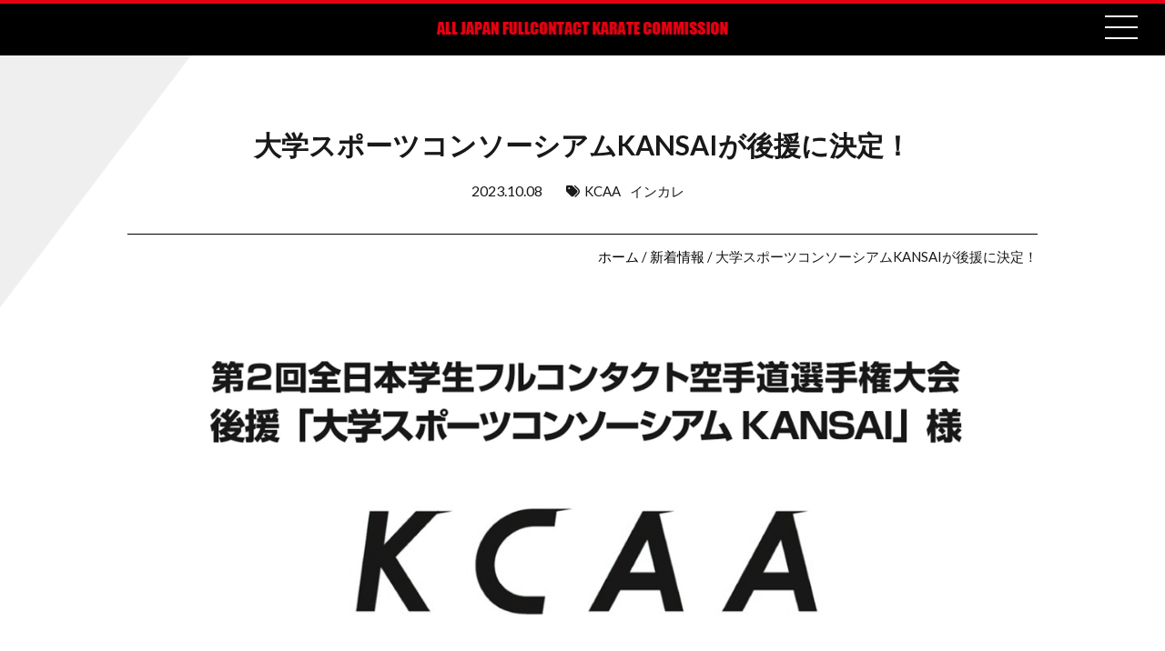

--- FILE ---
content_type: text/html; charset=UTF-8
request_url: https://fullcontactkarate.jp/news/incolle2nd_kcaa_sponsor/
body_size: 5655
content:

<!DOCTYPE html>

<html lang="ja" prefix="og: http://ogp.me/ns#" class="t-html
">

<head prefix="og: http://ogp.me/ns# fb: http://ogp.me/ns/fb# article: http://ogp.me/ns/article#">
<meta charset="UTF-8">
<title>大学スポーツコンソーシアムKANSAIが後援に決定！│JKCフルコンタクト空手</title>
<meta name='robots' content='max-image-preview:large' />
<link rel="alternate" title="oEmbed (JSON)" type="application/json+oembed" href="https://fullcontactkarate.jp/wp-json/oembed/1.0/embed?url=https%3A%2F%2Ffullcontactkarate.jp%2Fnews%2Fincolle2nd_kcaa_sponsor%2F" />
<link rel="alternate" title="oEmbed (XML)" type="text/xml+oembed" href="https://fullcontactkarate.jp/wp-json/oembed/1.0/embed?url=https%3A%2F%2Ffullcontactkarate.jp%2Fnews%2Fincolle2nd_kcaa_sponsor%2F&#038;format=xml" />
<style id='wp-img-auto-sizes-contain-inline-css' type='text/css'>
img:is([sizes=auto i],[sizes^="auto," i]){contain-intrinsic-size:3000px 1500px}
/*# sourceURL=wp-img-auto-sizes-contain-inline-css */
</style>
<link rel='stylesheet' id='dashicons-css' href='https://fullcontactkarate.jp/wp-includes/css/dashicons.min.css?ver=6.9' type='text/css' media='all' />
<link rel='stylesheet' id='thickbox-css' href='https://fullcontactkarate.jp/wp-includes/js/thickbox/thickbox.css?ver=6.9' type='text/css' media='all' />
<link rel='stylesheet' id='wp-block-library-css' href='https://fullcontactkarate.jp/wp-includes/css/dist/block-library/style.min.css?ver=6.9' type='text/css' media='all' />

<style id='classic-theme-styles-inline-css' type='text/css'>
/*! This file is auto-generated */
.wp-block-button__link{color:#fff;background-color:#32373c;border-radius:9999px;box-shadow:none;text-decoration:none;padding:calc(.667em + 2px) calc(1.333em + 2px);font-size:1.125em}.wp-block-file__button{background:#32373c;color:#fff;text-decoration:none}
/*# sourceURL=/wp-includes/css/classic-themes.min.css */
</style>
<script type="text/javascript" src="https://fullcontactkarate.jp/wp-includes/js/jquery/jquery.min.js?ver=3.7.1" id="jquery-core-js"></script>
<script type="text/javascript" src="https://fullcontactkarate.jp/wp-includes/js/jquery/jquery-migrate.min.js?ver=3.4.1" id="jquery-migrate-js"></script>
<link rel="https://api.w.org/" href="https://fullcontactkarate.jp/wp-json/" /><link rel="alternate" title="JSON" type="application/json" href="https://fullcontactkarate.jp/wp-json/wp/v2/news/951" /><link rel="stylesheet" href="https://fullcontactkarate.jp/wp-content/themes/the-thor/css/icon.min.css">
<link rel="stylesheet" href="https://fonts.googleapis.com/css?family=Lato:100,300,400,700,900">
<link rel="stylesheet" href="https://fonts.googleapis.com/css?family=Fjalla+One">
<link rel="stylesheet" href="https://fonts.googleapis.com/css?family=Noto+Sans+JP:100,200,300,400,500,600,700,800,900">
<link rel="stylesheet" href="https://fullcontactkarate.jp/wp-content/themes/the-thor/style.min.css">
<link rel="stylesheet" href="https://fullcontactkarate.jp/wp-content/themes/the-thor-child/style-user.css?1605623940">
<link rel="canonical" href="https://fullcontactkarate.jp/news/incolle2nd_kcaa_sponsor/" />
<script src="https://ajax.googleapis.com/ajax/libs/jquery/1.12.4/jquery.min.js"></script>
<meta http-equiv="X-UA-Compatible" content="IE=edge">
<meta name="viewport" content="width=device-width, initial-scale=1, viewport-fit=cover"/>
<style>
.content .es-LiconBox:before{background-color:#a83f3f;}.content .es-LiconCircle:before{background-color:#a83f3f;}.content .es-BTiconBox:before{background-color:#a83f3f;}.content .es-BTiconCircle:before{background-color:#a83f3f;}.content .es-BiconObi{border-color:#a83f3f;}.content .es-BiconCorner:before{background-color:#a83f3f;}.content .es-BiconCircle:before{background-color:#a83f3f;}.content .es-BmarkHatena::before{background-color:#005293;}.content .es-BmarkExcl::before{background-color:#b60105;}.content .es-BmarkQ::before{background-color:#005293;}.content .es-BmarkQ::after{border-top-color:#005293;}.content .es-BmarkA::before{color:#b60105;}.content .es-BsubTradi::before{color:#ffffff;background-color:#b60105;border-color:#b60105;}.btn__link-primary{color:#ffffff; background-color:#3f3f3f;}.content .btn__link-primary{color:#ffffff; background-color:#3f3f3f;}.searchBtn__contentInner .btn__link-search{color:#ffffff; background-color:#3f3f3f;}.btn__link-secondary{color:#ffffff; background-color:#3f3f3f;}.content .btn__link-secondary{color:#ffffff; background-color:#3f3f3f;}.btn__link-search{color:#ffffff; background-color:#3f3f3f;}.btn__link-normal{color:#3f3f3f;}.content .btn__link-normal{color:#3f3f3f;}.btn__link-normal:hover{background-color:#3f3f3f;}.content .btn__link-normal:hover{background-color:#3f3f3f;}.comments__list .comment-reply-link{color:#3f3f3f;}.comments__list .comment-reply-link:hover{background-color:#3f3f3f;}@media only screen and (min-width: 992px){.subNavi__link-pickup{color:#3f3f3f;}}@media only screen and (min-width: 992px){.subNavi__link-pickup:hover{background-color:#3f3f3f;}}.content h2{color:#191919}.content h3{color:#191919}.content h4{color:#191919}.content h5{color:#191919}.content ul > li::before{color:#a83f3f;}.content ul{color:#191919;}.content ol > li::before{color:#a83f3f; border-color:#a83f3f;}.content ol > li > ol > li::before{background-color:#a83f3f; border-color:#a83f3f;}.content ol > li > ol > li > ol > li::before{color:#a83f3f; border-color:#a83f3f;}.content ol{color:#191919;}.content .balloon .balloon__text{color:#191919; background-color:#f2f2f2;}.content .balloon .balloon__text-left:before{border-left-color:#f2f2f2;}.content .balloon .balloon__text-right:before{border-right-color:#f2f2f2;}.content .balloon-boder .balloon__text{color:#191919; background-color:#ffffff;  border-color:#d8d8d8;}.content .balloon-boder .balloon__text-left:before{border-left-color:#d8d8d8;}.content .balloon-boder .balloon__text-left:after{border-left-color:#ffffff;}.content .balloon-boder .balloon__text-right:before{border-right-color:#d8d8d8;}.content .balloon-boder .balloon__text-right:after{border-right-color:#ffffff;}.content blockquote{color:#191919; background-color:#f2f2f2;}.content blockquote::before{color:#d8d8d8;}.content table{color:#191919; border-top-color:#E5E5E5; border-left-color:#E5E5E5;}.content table th{background:#7f7f7f; color:#ffffff; ;border-right-color:#E5E5E5; border-bottom-color:#E5E5E5;}.content table td{background:#ffffff; ;border-right-color:#E5E5E5; border-bottom-color:#E5E5E5;}.content table tr:nth-child(odd) td{background-color:#f2f2f2;}
</style>
<link rel="icon" href="https://fullcontactkarate.jp/wp-content/uploads/2020/12/cropped-favicon-32x32.png" sizes="32x32" />
<link rel="icon" href="https://fullcontactkarate.jp/wp-content/uploads/2020/12/cropped-favicon-192x192.png" sizes="192x192" />
<link rel="apple-touch-icon" href="https://fullcontactkarate.jp/wp-content/uploads/2020/12/cropped-favicon-180x180.png" />
<meta name="msapplication-TileImage" content="https://fullcontactkarate.jp/wp-content/uploads/2020/12/cropped-favicon-270x270.png" />
<meta property="og:site_name" content="JKCフルコンタクト空手" />
<meta property="og:type" content="article" />
<meta property="og:title" content="大学スポーツコンソーシアムKANSAIが後援に決定！" />
<meta property="og:description" content="JKCもパートナー会員として加盟させていただいている、関西から大学スポーツを盛り上げるために設立された「一般社団法人大学スポーツコンソーシアムKANSAI」が、「第2回全日本学生フルコンタクト空手道選手権大会」の後援に決定しました！ &nb" />
<meta property="og:url" content="https://fullcontactkarate.jp/news/incolle2nd_kcaa_sponsor/" />
<meta property="og:image" content="https://fullcontactkarate.jp/wp-content/uploads/2023/10/incolle2nd_sponsor_kcaa-768x542.jpg" />
<meta name="twitter:card" content="summary" />



<link href="https://use.fontawesome.com/releases/v5.6.1/css/all.css" rel="stylesheet">
<link rel="stylesheet" href="https://fullcontactkarate.jp//wp-content/themes/the-thor-child/css/reset.css">
<link rel="stylesheet" href="https://fullcontactkarate.jp//wp-content/themes/the-thor-child/css/common.css?ver=194127">
<link rel="stylesheet" href="https://fullcontactkarate.jp//wp-content/themes/the-thor-child/css/main.css?ver=194127">
<link rel="stylesheet" href="https://fullcontactkarate.jp//wp-content/themes/the-thor-child/css/ui.css?ver=194127">

<link rel="shortcut icon" href="https://fullcontactkarate.jp//wp-content/themes/the-thor-child/img/favicon.ico" type="image/x-icon">
<link rel="apple-touch-icon" href="https://fullcontactkarate.jp//wp-content/themes/the-thor-child/img/apple-touch-icon.png" sizes="180x180">
<link rel="icon" type="image/png" href="https://fullcontactkarate.jp//wp-content/themes/the-thor-child/img/android-touch-icon.png" sizes="192x192">

  <!-- 個別ページの場合の処理 -->
  <meta name="twitter:card" content="summary_large_image">
  <meta name="twitter:image" content="https://fullcontactkarate.jp/wp-content/uploads/2023/10/incolle2nd_sponsor_kcaa-300x212.jpg">

  <meta property="og:type" content="website"/>
  <meta property="og:title" content="大学スポーツコンソーシアムKANSAIが後援に決定！｜JKCフルコンタクト空手" />
  <meta property="og:url" content="https://fullcontactkarate.jp/news/incolle2nd_kcaa_sponsor/" />
  <meta property="og:image" content="https://fullcontactkarate.jp/wp-content/uploads/2023/10/incolle2nd_sponsor_kcaa-300x212.jpg" />
  <meta property="og:site_name" content="大学スポーツコンソーシアムKANSAIが後援に決定！｜JKCフルコンタクト空手" />
  <meta name="format-detection" content="telephone=no">
    <meta property="og:description" content="JKCもパートナー会員として加盟させていただいている、関西から大学スポーツを盛り上げるために設立された「一般社団法人大学スポーツコンソーシアムKANSAI」が、「第2回全日本学生フルコンタクト空手道選手権大会」の後援に決定しました！

&nbsp;

▶ KCAAオフィシャルサイト

&nbsp;

&nbsp;" />


<link rel="preconnect" href="https://fonts.googleapis.com">
<link rel="preconnect" href="https://fonts.gstatic.com" crossorigin>
<link href="https://fonts.googleapis.com/css2?family=Lato:ital,wght@0,300;0,400;0,700;1,300;1,400;1,700&family=Noto+Sans+JP:wght@400;500;700&display=swap" rel="stylesheet">

<style>
html {
    margin-top: 0 !important;
}
</style>
<script src="https://kit.fontawesome.com/1046ddbd7c.js" crossorigin="anonymous"></script>

<!-- Global site tag (gtag.js) - Google Analytics -->
<script async src="https://www.googletagmanager.com/gtag/js?id=G-WL3FRNSC6Z"></script>
<script>
  window.dataLayer = window.dataLayer || [];
  function gtag(){dataLayer.push(arguments);}
  gtag('js', new Date());

  gtag('config', 'G-WL3FRNSC6Z');
</script>
<script async src="https://pagead2.googlesyndication.com/pagead/js/adsbygoogle.js?client=ca-pub-6424694268930572"
     crossorigin="anonymous"></script>

</head>
<body class=" t-logoSp t-logoPc" id="top">

<header class="">
    <div class="wrapper">
        <div class="cf">
            <a href="https://fullcontactkarate.jp//" class="headerlogo"><img src="https://fullcontactkarate.jp//wp-content/themes/the-thor-child/img/logotype.gif" alt="" class="respd"></a>
            <div class="sp_menu">
                <div id="nav-drawer">
                    <div id="nav-open" class="nav_btn"><span></span></div>
                </div>
            </div>
        </div>
    </div>
</header>
<div class="nav_close_cover nav_btn">
    <div class="nav_close"></div>
</div>
<div id="nav-content">
    <div class="wrapper">
      <div class="cf navcol">
        <ul>
            <li><a href="https://fullcontactkarate.jp//">ホーム</a></li>
            <li><a href="https://fullcontactkarate.jp//news/">新着情報</a></li>
            
        <li><a href="https://fullcontactkarate.jp/playing/">PLAYING</a></li>
        
        <li><a href="https://fullcontactkarate.jp/supporting/">SUPPORTING</a></li>
        
        <li><a href="https://fullcontactkarate.jp/watching/">WATCHING</a></li>
                </ul>
        <ul>
            <li><a href="https://fullcontactkarate.jp/about/">JKCとは</a></li>
            <li><a href="https://fullcontactkarate.jp/organization/">組織概要</a></li>
            <li><a href="https://fullcontactkarate.jp/gakuren/" class="sub">学連役員一覧</a></li>
            <li><a href="https://fullcontactkarate.jp/register/">個人会員登録</a></li>
            <li><a href="https://fullcontactkarate.jp/partnershop/" class="sub">会員特典一覧</a></li>
            <li><a href="https://fullcontactkarate.jp/ec/">防具販売</a></li>
            <li><a href="https://fullcontactkarate.jp/contact/">お問い合わせ</a></li>
          </ul>
        </div>
    </div>
</div>


<div class="content topsec34gb1" id="single">
    <div class="topsec34gb2">
        <div class="wrapper">
            <h1 class="heading heading-primary">
                大学スポーツコンソーシアムKANSAIが後援に決定！<br>
                    <div class="date">2023.10.08</div>
                    <div class="category">
                        <i class="fas fa-tags"></i><a href="https://fullcontactkarate.jp/news_tag/kcaa/">KCAA</a><a href="https://fullcontactkarate.jp/news_tag/%e3%82%a4%e3%83%b3%e3%82%ab%e3%83%ac/">インカレ</a>                    </div>
                <div class="clear"></div>
            </h1>
            <div class="pan"><a href="/">ホーム</a> / <a href="/news/">新着情報</a> / 大学スポーツコンソーシアムKANSAIが後援に決定！</div>

            <section class="section1">
                <div class="thumbnail">
                    <img src="https://fullcontactkarate.jp/wp-content/uploads/2023/10/incolle2nd_sponsor_kcaa.jpg" class="respd">
                </div>
                <div class="text"><p>JKCもパートナー会員として加盟させていただいている、関西から大学スポーツを盛り上げるために設立された「一般社団法人大学スポーツコンソーシアムKANSAI」が、「第2回全日本学生フルコンタクト空手道選手権大会」の後援に決定しました！</p>
<p>&nbsp;</p>
<p>▶ <a href="https://www.kcaa-jp.org/">KCAAオフィシャルサイト</a></p>
<p>&nbsp;</p>
<p>&nbsp;</p>
</div>
            </section>
            <div class="backbtnarea">
                <a href="/">BACK</a>
            </div>
        </div>
    </div>
</div>

  <!-- schema -->
  <script type="application/ld+json">
    {
    "@context": "http://schema.org",
    "@type": "Article ",
    "mainEntityOfPage":{
      "@type": "WebPage",
      "@id": "https://fullcontactkarate.jp/news/incolle2nd_kcaa_sponsor/"
    },
    "headline": "大学スポーツコンソーシアムKANSAIが後援に決定！",
    "description": "JKCもパートナー会員として加盟させていただいている、関西から大学スポーツを盛り上げるために設立された「一般社団法人大学スポーツコンソーシアムKANSAI」が、「第2回全日本学生フルコンタクト空手道選手権大会」の後援に決定しました！ &nbsp; ▶ KCAAオフィシャルサイト &nbsp; &nbsp;",
    "image": {
      "@type": "ImageObject",
      "url": "https://fullcontactkarate.jp/wp-content/uploads/2023/10/incolle2nd_sponsor_kcaa-768x542.jpg",
      "width": "768px",
      "height": "542px"
          },
    "datePublished": "2023-10-08T10:08:00+0900",
    "dateModified": "2023-10-08T10:08:00+0900",
    "author": {
      "@type": "Person",
      "name": "wpmaster"
    },
    "publisher": {
      "@type": "Organization",
      "name": "JKCフルコンタクト空手",
      "logo": {
        "@type": "ImageObject",
        "url": "https://fullcontactkarate.jp/wp-content/themes/the-thor/img/amp_default_logo.png",
        "height": "600px",
        "width": "60px"
              }
    }
  }
  </script>
  <!-- /schema -->




<div class="adarea">
  <script async src="https://pagead2.googlesyndication.com/pagead/js/adsbygoogle.js?client=ca-pub-6424694268930572"
     crossorigin="anonymous"></script>
<!-- fullcontactkarate.jp フッター -->
<ins class="adsbygoogle"
     style="display:block"
     data-ad-client="ca-pub-6424694268930572"
     data-ad-slot="3376484796"
     data-ad-format="auto"
     data-full-width-responsive="true"></ins>
<script>
     (adsbygoogle = window.adsbygoogle || []).push({});
</script>
</div>

<footer>
    <div class="to_top">
        <a href="#top"></a>
    </div>
    <div class="footer_links">
        <a href="/privacy/">プライバシーポリシー</a>
    </div>
    <div class="copywrite">&copy; fullcontactkarate.jp</div>
</footer>


<script src="https://fullcontactkarate.jp//wp-content/themes/the-thor-child/js/jquery.matchHeight.js"></script>
<script src="https://fullcontactkarate.jp//wp-content/themes/the-thor-child/js/imgLiquid-min.js"></script>
<script src="https://fullcontactkarate.jp//wp-content/themes/the-thor-child/js/jquery.bgswitcher.js"></script>
<script>
$(function(){

    $('a[href^="#"]').click(function(){
        var speed = 500;
        var href= $(this).attr("href");
        var target = $(href == "#" || href == "" ? 'html' : href);
        var position = target.offset().top;
        var position = position;
        $('#nav-input').prop('checked', false); //アイテムを全部checkedはずす
        $("html, body").animate({scrollTop:position}, speed, "swing");
        return false;
    });

    $('.nav_btn').click(function(){
        if ($('#nav-content').css('display') == 'block') {
            $('#nav-content').fadeOut();
            $('.nav_close_cover').fadeOut();
            $('body').css('overflow','auto');
        }else{
            $('#nav-content').fadeIn();
            $('.nav_close_cover').fadeIn();
            $('body').css('overflow','hidden');
        }
    });
});
function header_h() {
    var header_h = $('header').innerHeight();
    var footer_h = $('footer').innerHeight();
    var windowheight = $(window).height();
    $('.content').css('padding-top',header_h);
    $('#page .topsec34gb2').css('min-height', windowheight - footer_h - header_h );
}
$(function() {

    $('.fs').matchHeight();
    $('#organization .section2 .box').matchHeight();
    $('#organization .section3 .box').matchHeight();

    $(".imgLiquidFill").imgLiquid();
    var newsareabox_width = $('#newsarea .box .imgLiquidFill').width();
    $('#newsarea .box .imgLiquidFill').css("height",newsareabox_width*0.7);
    var timer_common = false;
    // ウインドウの横幅を保持
    var currentWidth = window.innerWidth;
    window.addEventListener("load", function() {
      if (timer_common !== false) {
          clearTimeout(timer_common);
      }
      timer_common = setTimeout(function() {
          header_h();
          $('#topimg').bgSwitcher({
              images: ['https://fullcontactkarate.jp//wp-content/themes/the-thor-child/img/top.jpg','https://fullcontactkarate.jp//wp-content/themes/the-thor-child/img/top2.jpg','https://fullcontactkarate.jp//wp-content/themes/the-thor-child/img/top3.jpg'], // 切り替える背景画像を指定
              interval: 5000, // 背景画像を切り替える間隔を指定 3000=3秒
              loop: false, // 切り替えを繰り返すか指定 true=繰り返す　false=繰り返さない
          });
      }, 100);
      //$('.lazyloadlogo').delay(11000).animate({opacity : 1}, 1000);//logoを7秒後にフェードイン
    });
    window.addEventListener("resize", function() {
        if (currentWidth == window.innerWidth) {
            // ウインドウ横幅が変わっていないため処理をキャンセル。
            return;
        }
        // ウインドウ横幅が変わったのでリサイズと見なす。
        // 横幅を更新
        currentWidth = window.innerWidth;
        if (timer_common !== false) {
            clearTimeout(timer_common);
        }
        timer_common = setTimeout(function() {
            //リサイズ完了時
            header_h();
            $('.fs').matchHeight();
            $('#organization .section3 .box').matchHeight();

            var newsareabox_width = $('#newsarea .box .imgLiquidFill').width();
            $('#newsarea .box .imgLiquidFill').css("height",newsareabox_width*0.7);
        }, 100);
    });

});

</script>
</body>
</html>


--- FILE ---
content_type: text/html; charset=utf-8
request_url: https://www.google.com/recaptcha/api2/aframe
body_size: 267
content:
<!DOCTYPE HTML><html><head><meta http-equiv="content-type" content="text/html; charset=UTF-8"></head><body><script nonce="S5bKzZut_NWZ8gMn9t25bg">/** Anti-fraud and anti-abuse applications only. See google.com/recaptcha */ try{var clients={'sodar':'https://pagead2.googlesyndication.com/pagead/sodar?'};window.addEventListener("message",function(a){try{if(a.source===window.parent){var b=JSON.parse(a.data);var c=clients[b['id']];if(c){var d=document.createElement('img');d.src=c+b['params']+'&rc='+(localStorage.getItem("rc::a")?sessionStorage.getItem("rc::b"):"");window.document.body.appendChild(d);sessionStorage.setItem("rc::e",parseInt(sessionStorage.getItem("rc::e")||0)+1);localStorage.setItem("rc::h",'1768592491279');}}}catch(b){}});window.parent.postMessage("_grecaptcha_ready", "*");}catch(b){}</script></body></html>

--- FILE ---
content_type: text/css
request_url: https://fullcontactkarate.jp//wp-content/themes/the-thor-child/css/common.css?ver=194127
body_size: 1122
content:

a{
	color:#000;
	text-decoration:none;
	font-weight: normal!important;
}
a:hover{
	font-weight: normal!important;
}
.center {
	display:block;
	margin:0 auto;
}
.clear {
	clear:both;
}
.show_768{
	display: none;
}
@media screen and (max-width: 768px) {
	.show_768{
		display: block;
	}
	.hide_768{
		display: none;
	}
}

/*////////////////////////////////////////////////////////*/
/*//////////////////// clearfix //////////////////////////*/
/*////////////////////////////////////////////////////////*/
.cf:before,
.cf:after {
    content: " ";
    display: table;
}
.cf:after {
    clear: both;
}
.cf {
    *zoom: 1;
}
.clear{
	clear:both;
}
.left{
	float: left;
}
.right{
	float: right;
}
/*////////////////////////////////////////////////////////*/
/*//////////////////// responsive ////////////////////////*/
/*////////////////////////////////////////////////////////*/
.respd,.news_box img{
	max-width: 100%;
	height: auto;
	width /***/:auto;　
}

/*////////////////////////////////////////////////////////*/
/*//////////////////// fadeaction ////////////////////////*/
/*////////////////////////////////////////////////////////*/

.fade{
	opacity: 1;
    -webkit-transition: all 0.3s ease;
    -moz-transition: all 0.3s ease;
    -o-transition: all 0.3s ease;
    transition: all  0.3s ease;
}
.fade:hover{
    opacity: 0.7;
}

/*////////////////////////////////////////////////////////*/
/*////////////////////// menu ////////////////////////////*/
/*////////////////////////////////////////////////////////*/

#nav-drawer {
  position: relative;
}

.nav-unshown {
  display:none;
}
#nav-open {
	display: inline-block;
	width: 100%;
	height: 24px;
	vertical-align: middle;
	cursor: pointer;
}
#nav-open span, #nav-open span:before, #nav-open span:after {
    position: absolute;
    height: 2px;
    width: 36px;
    border-radius: 0px;
    background: #fff;
    display: block;
    content: '';
    cursor: pointer;
    left: 0;
}
#nav-open span{
	top: 0;
}
#nav-open span:before {
	bottom: -12px;
}
#nav-open span:after {
	bottom: -24px;
}
#nav-close {
	display: none;
	position: fixed;
	z-index: 99;
	top: 0;
	left: 0;
	width: 100%;
	height: 100%;
	background: black;
	opacity: 0;
	transition: .3s ease-in-out;
}
#nav-content {
	display: none;
	padding: 80px 20px 20px 20px;
	overflow: auto;
	position: fixed;
	top: 0;
	left: 0;
	z-index: 99;
	width: 100%;
	height: 100%;
	background: rgba(0,0,0,0.9);
	color: #fff;
	text-align: center;
}
#nav-content a {
    color: #fff;
    padding: 10px 0;
    width: 100%;
    display: block;
    font-size: 16px;
}
#nav-content ul{
	width: 100%;
	max-width: 280px;
	margin: 40px;
	/* margin: 20px auto 0; */
}
#nav-content ul li a{
	padding: 10px 20px;
	border-bottom: 1px dotted #aaa;
	position: relative;
	width: 100%;
	position: relative;
	font-size: 16px;
	text-align: left;
	display: block;
}
#nav-content ul li a.sub{
	padding-left: 40px;
}
#nav-content ul li a span{
	font-size: 11px;
	margin-left: 10px;
}
#nav-content ul li a::before{
	content: '';
	width: 0;
	height: 0;
	border-style: solid;
	border-width: 4px 0 4px 6px;
	border-color: transparent transparent transparent #fff;
	position: absolute;
	left: 0;
	top: calc(50% - 3px);
}
#nav-content ul li a.sub::before{
	left: 20px;
}
/*閉じるボタン*/
.nav_close_cover {
    display: none;
    cursor: pointer;
    position: fixed;
    top: 15px;
    right: 25px;
    z-index: 100;
}
.nav_close{
    display: inline-block;
    position: relative;
    margin: 0 20px 0 20px;
    padding: 0;
    width: 1px;
    height: 40px;
    background: #fff;
    transform: rotate(45deg);
}
.nav_close:before{
    display: block;
    content: "";
    position: absolute;
    top: 20px;
    left: -20px;
    width: 40px;
    height: 1px;
    background: #fff;
}
.navcol{
	display: flex;
	justify-content: center;
}


@media screen and (max-width: 640px) {
	.navcol{
		display: block;
	}
	#nav-content ul{
		margin: 0 auto;
	}
	
}

--- FILE ---
content_type: text/css
request_url: https://fullcontactkarate.jp//wp-content/themes/the-thor-child/css/main.css?ver=194127
body_size: 5554
content:
/*//////////////////////////////////////*/
/*/////////////// 共通 //////////////////*/
/*//////////////////////////////////////*/
* {
    margin: 0px;
    padding: 0px;
}
::selection {
    background: #CCFFFF;
    color: #000;
}
::-moz-selection {
    background: #CCFFFF;
    color: #000;
}
.content a {
    color: #000;
}
body {
  font-family: 'Lato' ,"Helvetica Neue",
  "Hiragino Kaku Gothic ProN",
  'ヒラギノ角ゴ ProN',
  "Hiragino Sans",
  '小塚ゴシック Pro','Kozuka Gothic Pro',
    Meiryo,
    sans-serif;
	font-size: 15px;
	line-height: 1.8;
    min-height: 100vh;
}
.content {
    font-size: 1em!important;
}
.wrapper{
	width: 100%;
	max-width: 1080px;
	padding: 0 40px;
	margin: 0 auto;
}
.content ol>li:before, .content ul>li:before{
    display: none;
}
.adarea{
  text-align: center;
}
h3{
    border-left: 3px solid #efefef;
    padding-left: 6px;
    font-size: 20px;
}
.step::before{
    font-size: 13px;
    content: "STEP.";
}
.step .num{
    font-size: 20px;
    padding-left: 3px;
}
.grayborderarea{
    padding: 20px;
    border: #ccc 1px solid;
}

/*//////////////////////////////////////*/
/*///////// エディター入力 ///////////////*/
/*//////////////////////////////////////*/
.content div, .content p {
    margin-top: 0;
}
.edit_h1{
    font-size:30px!important;
    font-weight: normal!important;
    padding-left: 0px!important;
    margin-bottom: 50px;
    text-align: center;
    line-height: 80px;
    background: #eee;
    letter-spacing: 2px;
}
.edit_h2{
    font-size:30px!important;
    font-weight: normal!important;
    padding-left: 20px!important;
    border-left: 4px solid #000;
    margin-bottom: 20px;
}
.edit_index{
    padding-left: 30px;
}
.edit_bold{
    font-size:1.3em!important;
    line-height:1.5!important;
    font-weight: bold!important;
    margin-bottom: 5px;
}


/*//////////////////////////////////////*/
/*/////////////// header ///////////////*/
/*//////////////////////////////////////*/
header{
    background: #000;
    width: 100%;
    position: fixed;
    padding: 15px 0;
    top: 0;
    left: 0;
    z-index: 99;
    border-top: 4px solid #e60012;
}
header a{
    width: 320px;
    display: block;
    margin: 0 auto;
}
.sp_menu {
    display: block;
    width: 36px;
    height: 24px;
    position: fixed;
    top: 17px;
    right: 30px;
    z-index: 99;
}
/*//////////////////////////////////////*/
/*/////////////// footer ///////////////*/
/*//////////////////////////////////////*/
footer{
    background: #000;
    width: 100%;
    color: #555555;
    border-bottom: 4px solid #e60012;
    padding: 20px 0;
    position: relative;
}
.footer_links{
    margin: 0 auto 10px;
    text-align: center;
}
.footer_links a{
    display: inline-block;
    color: #ccc;
    font-size: 12px;
}
.to_top a {
    position: absolute;
    display: inline-block;
    border-top: solid 2px #ccc;
    border-left: solid 2px #ccc;
    width: 24px;
    height: 24px;
    transform: rotate(45deg);
    top: -30px;
    left: calc(50% - 12px);
}
.copywrite{
    width: 100%;
    text-align: center;
    font-size: 16px;
}
/*//////////////////////////////////////*/
/*/////////////// front ////////////////*/
/*//////////////////////////////////////*/
#frontpage .toph2{
    font-size: 54px;
    line-height: 1;
    width: 100%;
    text-align: center;
    color: #e60012;
    margin-bottom: 60px;
}
#frontpage .toph2 span{
    display: block;
    line-height: 1;
    margin-top: 10px;
    font-size: 24px;
}
#joinbanner{
    text-align: right;
    padding-right: 20px;
    margin-top: -120px;
}
#joinbanner img{
    max-height: 120px;
    padding-bottom: 20px;
}
#topsec1{
    padding: 0 0 80px;
    background: url(../img/half.gif)no-repeat center center;
    background-size: cover;
}
#topsec1 .topsec1wrapper{
    max-width: 580px;
}
#topsec1 img{
    margin-bottom: 20px;
    display: block;
}
#topsec1 .toph2{
    margin-bottom: 30px;
}
#topsec2 a.tiles{
    text-decoration: none;
    color: #fff;
    display: block;
}
#topsec2 .tiles .wrapper{
    position: relative;
    padding-top: 75px;
    padding-bottom: 100px;
}
#topsec2 .tiles .wrapper::before{
    content: '';
    width: 40px;
    height: 100px;
    position: absolute;
    top: calc(50% - 50px);
    background: url(../img/arrow.png)no-repeat center center;
    background-size: contain;
}
#topsec2 .tile1 .wrapper::before,#topsec2 .tile3 .wrapper::before{
    right: 30px;
}
#topsec2 .tile2 .wrapper::before{
    left: 30px;
}
#topsec2 .tiles .tilebg{
    width: 100%;
}
#topsec2 .tiles .tiletitle{
    font-size: 54px;
    line-height: 1;
    margin-bottom: 30px;
    font-weight: bold;
}
#topsec2 .tiles .tiletitle span{
    font-size: 18px;
    font-weight: bold;
    display: block;
    margin-top: 10px;
}
#topsec2 .tiles.tile1 .tilebg,#topsec2 .tiles.tile3 .tilebg{
    background: url(../img/lefttop.png)no-repeat left top;
    background-size: contain;
}
#topsec2 .tiles.tile2 .tilebg{
    background: url(../img/rightbottom.png)no-repeat right bottom;
    background-size: contain;
}
#topsec2 .tiles.tile1{
    background: url(../img/content1.jpg)no-repeat center center;
    background-size: cover;
}
#topsec2 .tiles.tile2{
    background: url(../img/content2.jpg)no-repeat center center;
    background-size: cover;
    text-align: right;
}
#topsec2 .tiles.tile3{
    background: url(../img/content3.jpg)no-repeat center center;
    background-size: cover;
}
#topsec2 .tiles.tile1 .tiletextarea,#topsec2 .tiles.tile3 .tiletextarea{
    padding-right: 60px;
}
#topsec2 .tiles.tile2 .tiletextarea{
    padding-left: 60px;
}
#topsecec{
    margin-bottom: 70px;
    text-align: center;
    padding: 0 30px;

}
.topsec34gb1{
    background: url(../img/topbg1.gif)no-repeat left top;
    background-size: 20%;
}
.topsec34gb2{
    background: url(../img/topbg2.gif)no-repeat right bottom;
    background-size: 20%;
    padding: 80px 0 100px;
}
#frontpage .boxes{
    text-align: center;
}
#frontpage .boxes a{
    /*width: calc(25% - 20px);*/
    /*margin-right: 20px;*/
    width:22.7%;
    margin: 1%;
    display: inline-block;
    padding: 30px;
    text-align: center;
    border: 1px solid #ccc;
    margin-bottom: 20px;
}
#topsec3,#topsec4{
    margin-bottom: 130px;
}
#newsarea{
    padding: 50px 0;
    width: 100%;
    background: rgba(255,255,255,0.5);
    margin-bottom: 60px;
    border-bottom: #efefef 1px solid;
}
#newsarea .box{
    width: calc(25% - 9px);
    margin-right: 12px;
    float: left;
}
#newsarea .box:nth-child(4n){
    margin-right: 0;
}
.morebtn,#single .backbtnarea a{
    display: block;
    width: 80%;
    margin: 30px auto 0;
    border: 1px solid #737373;
    color: #737373;
    max-width: 300px;
    height: 40px;
    line-height: 40px;
    font-size: 15px;
    text-align: center;
}
.morebtn_hanten{
    display: block;
    width: 80%;
    margin: 30px auto 0;
    background-color: #222;
    color: #fff!important;
    max-width: 300px;
    height: 40px;
    line-height: 40px;
    font-size: 15px;
    text-align: center;
}
.link_text{
    font-size: 15px;
    line-height: 1.3;
    margin-bottom: 10px;
}
.link_text span{
    display: block;
    margin-bottom: 2px;
    font-size: 12px;
}
.imgLiquidFill{
    margin-bottom: 10px;
    height: 170px;
}
.imgLiquidFill img{
    margin-bottom: 0!important;
}
.li_terms a{
    font-size: 12px;
    padding: 3px 5px;
}
.li_terms i{
    font-size: 12px;
}
/*//////////////////////////////////////*/
/*/////////////// page /////////////////*/
/*//////////////////////////////////////*/
.edit_h2{
    font-size:30px!important;
    font-weight: normal!important;
    padding-left: 20px!important;
    border-left: 4px solid #000;
    margin-bottom: 20px;
}
.pan{
    margin: 15px 0 35px 0!important;
    line-height: 1.3;
    text-align: right;
}
#page .heading-primary{
    font-size: 60px;
    font-weight: bold;
    line-height: 1;
    text-align: center;
    padding-bottom: 30px;
    border-bottom: 1px solid #000;
    margin: 0!important;
    width: 100%;
}
#page .heading-primary span{
    line-height: 1;
    font-size: 25px;
    display: block;
    margin: 15px auto 0!important;
}
#page .topsec34gb2{
    padding-top: 40px;
}
.archive_ul .box{
    margin-bottom: 50px;
}
.archive_ul .box .left{
    width: 300px;
}
.archive_ul .box .right{
    width: calc(100% - 300px);
    padding: 25px 0 25px 40px;
}
.archive_ul .box .right h2{
    margin: 0 0 20px 0;
    font-size: 20px;
    font-weight: bold;
    line-height: 1.3;
}
.archive_ul .box .right .date{
    width: 100px;
    float: left;
    line-height: 15px;
    border-right: 1px solid #000;
    font-size: 15px;
}
.archive_ul .box .right .category{
    width: calc(100% - 100px);
    line-height: 15px;
    float: right;
    padding-left: 25px;
}
.archive_ul .box .right .category_nondate{
    width: auto;
    float: none;
    padding-left: 0px;
}
.archive_ul .box .right .category a,.archive_ul .box .right .category i{
    font-size: 12px;
}
.archive_ul .box .right .category a{
    margin-right: 10px;
}
.archive_ul .box .right .category i{
    margin-right: 5px;
}
.archive_ul .box .right .text{
    line-height: 1.8;
    margin-top: 20px;
}


#single .heading-primary {
    text-align: center;
    font-size: 30px;
    line-height: 1.5;
    width: 100%;
    border-bottom: 1px solid #000;
    padding-bottom: 30px;
    margin-bottom: 0;
    font-weight: bold;
}
#single .heading-primary .date{
    font-size: 16px;
    margin-top: 10px;
    font-weight: normal;
    display: inline-block;
    margin-right: 20px;
}
#single .heading-primary .category{
    display: inline-block;
}
#single .heading-primary .category a{
    font-weight: normal;
    margin-right: 10px;
    font-size: 15px;
}
#single .heading-primary .category i{
    font-size: 15px;
    margin-right: 5px;
}
#single .thumbnail{
    text-align: center;
    margin-bottom: 30px;
}
#single .thumbnail img{
    max-width: 100%;
}

/*//////////////////////////////////////*/
/*/////////////// pager /////////////////*/
/*//////////////////////////////////////*/
.pager__item-prev,.pager__item-next{
    display: none;
}
.page-numbers, .pager__item{
    font-family: 'Lato' ,"Helvetica Neue",
    "Hiragino Kaku Gothic ProN",
    'ヒラギノ角ゴ ProN',
    "Hiragino Sans",
    '小塚ゴシック Pro','Kozuka Gothic Pro',
      Meiryo,
      sans-serif;
}
.pager li, .pager li a {
    padding: 0!important;
    line-height: 1;
    margin: 0 2px!important;
    min-width: 0;
    width: auto;
    border: none;
    font-size: 20px;
    text-decoration: underline;
}
.pager__item-current, .pager__item:hover{
    background: none;
    color: #000;
    text-decoration: none!important;
    font-weight: normal;
}

/*//////////////////////////////////////*/
/*////////////// page //////////////////*/
/*//////////////////////////////////////*/
#playing h2{
    font-size: 30px;
    margin: 0 0 40px;
}
#playing .playing_img{
    display: block;
    margin: 0 auto 45px;
    width: 100%;
    max-width: 740px;
}
#playing .section1{
    text-align: center;
    font-size: 16px;
}
#playing .section1 a{
    width: 80%;
    margin: 80px auto 0;
    max-width: 380px;
    display: block;
}
#supporting{
    font-size: 16px;
}
#supporting h2{
    font-size: 30px;
    text-align: center;
    margin-bottom: 40px;
}
#supporting .section1{
    margin-bottom: 90px;
    text-align: center;
}
.sup_relative {
    position: relative;
    padding: 50px 40px 10px 200px;
    width: calc(100% - 30px);
    margin: 0 0 0 30px;
    background: #efefef;
}
.sup_absolute{
    width: 175px;
    position: absolute;
    top: 30px;
    left: -30px;
    border: 1px solid #ccc;
    display: block;
    box-sizing: border-box;
}
#supporting .box{
    font-size: 12px;
    margin-bottom: 40px;
}
#supporting .box .sup_point{
    text-decoration: underline;
    font-size: 10px;
    margin-bottom: 10px;
    line-height: 1;
}
#supporting .box .boxtitle{
    font-size: 16px;
    margin-bottom: 10px;
}
#supporting h3{
    margin: 0 auto 10px 0;
    font-size: 20px;
}
#supporting .boxes{
    margin-top: 40px;
}
#supporting .section2 .box{
    width: 48%;
    float: left;
}
#supporting .section2,#supporting .section3{
    margin-bottom: 60px;
}
#supporting .section2 .box:nth-child(even){
    float: right;
}
#watching h2{
    font-size: 30px;
    margin-bottom: 40px;
}
#watching .watching_img {
    display: block;
    margin: 0 auto 45px;
    width: 100%;
    max-width: 740px;
}
#watching section{
    margin-bottom: 80px;
    font-size: 16px;
    text-align: center;
}
#watching section:last-child{
    margin-bottom: 0;
}
#about{
    font-size: 16px;
    text-align: center;
}
#about h2{
    font-size: 30px;
    margin-bottom: 40px;
}
#about .section2{
    width: 100%;
    padding: 80px 40px;
    background: #efefef;
    margin-top: 80px;
}
#about .section3{
  margin-top: 80px;
}
.about_img{
    margin-top: 40px;
}
#organization h2{
    font-size: 30px;
    margin-bottom: 40px;
    text-align: center;
}
.ogn_post{
    font-size: 11px;
    line-height: 1;
    margin-bottom: 20px;
}
.ogn_postl{
  font-size: 22px;
}
.ogn_name{
    font-size: 25px;
    line-height: 1;
    margin-bottom: 15px;
}
.ogn_namel{
    font-size: 35px;
}
.ogn_postsub{
    font-size: 14px;
    line-height: 1.5;
}
#organization .section1{
    font-size: 12px;
}
#organization .section1 .ogn_postsub{
    margin-bottom: 30px;
}
#organization .section1 .left{
    width: 230px;
}
#organization .section1 .right{
    width: calc(100% - 230px);
    padding-left: 30px;
}
#organization .section2, #organization .section3{
    margin: 60px 0;
}
#organization .section2 .box{
    width: 25%;
    /*min-width: 300px;*/
    padding-left: 20px;
    border-left: 3px solid #efefef;
    margin: 0 0 50px;
    float: left;
}
#organization .section3 .box{
    width: calc(20% - 20px);
    margin-right: 25px;
    margin-bottom: 25px;
    float: left;
    text-align: center;
}
#organization .section3 .box img{
    margin-bottom: 20px;
}
#organization .section3 .box:nth-child(5n) {
    margin-right: 0;
}
#organization .section4{
    margin-top: 120px;
    text-align: center;
}
#organization .section4 iframe{
    height: 400px;
    width: 100%;
    margin-bottom: 20px;
}
#organization .section5 .box{
    margin-bottom: 40px;
    padding-left: 20px;
    border-left: 3px solid #efefef;
}

#register section{
    margin-bottom: 60px;
}
#register h3{
    margin-top: 1.5rem;
}

#register ul{
    margin-top:1rem;
    margin-bottom:1rem;
    margin-left: 2rem;
}
#register li{
    list-style:circle;
    padding-left: 0;
}

#privacy h2{
    line-height: 1.4;
    font-size: 1.2em;
    text-align: center;
    padding: 10px 20px;
    width: 100%;
    border-top: 1px solid #ccc;
    border-bottom: 1px solid #ccc;
    margin: 40px auto 20px;
}
#privacy li{
    padding-left: 1em;
    position: relative;
    margin-top: 0.3em;
}
#privacy li::after{
    content: '・';
    position: absolute;
    top: 0;
    left: 0;
}
#privacy{
    font-feature-settings : "palt";
    letter-spacing:1px;
}
/*//////////////////////////////////////*/
/*////////////// contact ///////////////*/
/*//////////////////////////////////////*/
#contact .mast{
    display: inline-block;
    background: red;
    margin-left: 8px;
    font-size: 11px;
    padding: 0.5em 5px;
    border-radius: 5px;
    color: #fff;
    font-weight: bold;
    line-height: 1;
}
#contact .input_item{
    display: inline-block;
}
#contact .btn {
    -webkit-appearance: none;
    -moz-appearance: none;
    appearance: none;
    display: inline-block;
    width: 150px;
    border: none;
    height: 40px;
    margin: 40px 5px 0;
    background: #111;
    color: #fff;
    outline: none;
    border-radius: 0;
    cursor: pointer;
}
#contact a.btn{
    line-height: 40px;
}
#contact table th{
    vertical-align: middle;
    width: 250px;
    background: #555;
}
#contact input,
#contact select,
#contact textarea {
    width: 100%;
    padding: 8px 10px;
}
#contact label input{
    width: auto;
}
#contact select{
    max-width: 200px;
}
#contact .input_s{
    max-width: 100px;
}
#contact .input_m{
    max-width: 300px;
}
#contact table td label {
    margin: 10px 0;
    display: block;
}
#contact .errorcomment{
    color: red;
    font-size: 12px;
    margin-bottom: 5px;
    line-height: 1.5;
}
#contact .formbtn_area form{
    display: inline-block;
}


/*//////////////////////////////////////*/
/*////////////// partnershop ///////////////*/
/*//////////////////////////////////////*/
.partnershop .box{
    background: #efefef;
    display: flex;
}
.partnershop .box .right h2 {
    margin: 0 0 10px 0;
}
.partnershop .box .left {
    text-align: center;
    padding: 40px;
    padding-right: 0;
}
.partnershop .box .right {
    width: calc(100% - 300px);
    padding: 40px;
}
.partnershop .box .right .descarea{
    margin-top: 20px;
    border-top: #ccc 1px solid;
    padding-top: 20px;
}
.partnershop .box .right .descarea table,.partnershop .box .right .descarea tr{
    border: none;
}
.partnershop .box .right .descarea th,.partnershop .box .right .descarea td{
    border: none;
    color: #222;
    background: none;
}
.partnershop .box .right .descarea th{
    width: 100px;
    padding-left: 0;
}

/*//////////////////////////////////////*/
/*////////////// ecshop ///////////////*/
/*//////////////////////////////////////*/

.ecpage .box{
    display: flex;
    justify-content: space-between;
    flex-wrap: wrap;
}
.ecpage .box .ecimg{
    width: 30%;
}
.ecpage .box .ectext{
    width: 60%;
}
.ecpage .box .ectext .sizearea{
    border-top: #ccc 1px solid;
    border-bottom: #ccc 1px solid;
    padding: 10px 0;
    margin: 5px 0;
}
.ecpage .box .ectext .pricearea{
    font-size: 2rem;
    text-align: right;
}
.ecpage .box .ectext .soldout{
    font-size: 2rem;
    text-align: right;
    border-top: #ccc 1px solid;
    padding-top: 10px;
    margin-top: 5px;
}
.unit{
    font-size: 0.8rem;
}
.sizearea .lavel{
    width: 70px;
    display: inline-block;
}
.sizearea .sizeno{
    width: 40px;
}
.ecpage .btn {
    -webkit-appearance: none;
    -moz-appearance: none;
    appearance: none;
    display: inline-block;
    width: 150px;
    border: none;
    height: 40px;
    margin: 40px 5px 0;
    background: #111;
    color: #fff;
    outline: none;
    border-radius: 0;
    cursor: pointer;
}


/*//////////////////////////////////////*/
/*////////////// gakuren ///////////////*/
/*//////////////////////////////////////*/
#gakuren h2{
    text-align: center;
}

#gakuren h3{
    border-left: none;
    padding-left: 0;
    margin: 4rem 0;
}

#gakuren section .box{
    width: 25%;
    /*min-width: 300px;*/
    padding-left: 20px;
    padding-right: 10px;
    border-left: 3px solid #efefef;
    margin: 0 0 50px;
    float: left;
}



@media screen and (max-width: 980px) {
    #joinbanner{
        margin-top: -100px;
    }
    #joinbanner img{
        max-height: 100px;
    }
    #organization .section2 .box{
        width: 33%;
    }
    #gakuren section .box{
        width: 33%;
    }
}
@media screen and (max-width: 840px) {
  #organization .section2 .box{
      width: 50%;
  }
  #gakuren section .box{
    width: 50%;
}
}
@media screen and (max-width: 768px) {
    #nav-open {
        height: 20px;
    }
    .sp_menu {
        height: 20px;
        right: 20px;
    }
    #nav-open span:after {
        bottom: -20px;
    }
    #nav-open span:before {
        bottom: -10px;
    }
    #frontpage .boxes a {
        padding: 15px;
    }
    #frontpage .toph2,#topsec2 .tiles .tiletitle {
        font-size: 42px;
        margin-bottom: 40px;
    }
    #frontpage .toph2 span,#topsec2 .tiles .tiletitle span {
        margin-top: 10px;
        font-size: 18px;
    }
    #topsec3,#topsec4 {
        margin-bottom: 60px;
    }
    #newsarea .box{
        width: calc(50% - 10px);
        margin-right: 20px;
        margin-bottom: 20px;
    }
    #newsarea .box:nth-child(even){
        margin-right: 0;
    }
    #newsarea .morebtn,#single .backbtnarea a{
        margin-top: 10px;
    }
    .archive_ul .box .right {
        width: 100%;
        padding: 20px 0 0;
    }
    .archive_ul .box .left {
        width: 100%;
        max-width: 400px;
    }
    .archive_ul .box {
        margin-bottom: 30px;
    }
    .archive_ul .box .right h2 {
        margin: 0 0 10px 0;
    }
    .archive_ul .box .right .text {
        margin-top: 10px;
    }
    .pan{
        text-align: left;
    }
    #single .heading-primary {
        font-size: 24px;
        padding-bottom: 25px;
    }
    #playing h2,#supporting h2,#watching h2,#about h2,#organization h2 {
        font-size: 24px;
    }
    #playing .section1 a {
        margin: 40px auto 0;
    }
    #supporting .section2 .box,
    #supporting .section2 .box:nth-child(even) {
        width: 100%;
        float: none;
    }
    .sup_absolute {
        width: 155px;
    }
    .sup_relative {
        padding: 40px 40px 10px 160px;
    }
    #watching .watching_img {
        margin: 0 auto 30px;
    }
    #about .section2 {
        padding: 50px 40px;
        margin-top: 60px;
    }
    #organization .section3{
        text-align: center;
    }
    #organization .section3 .box {
        width: 180px;
        margin: 0 10px 30px;
        float: none;
        display: inline-block;
        vertical-align: top;
    }
    #organization .section2, #organization .section3 {
        margin: 50px 0 30px;
    }
    #organization .section4 {
        margin-top: 60px;
    }
    .partnershop .box .left {
        text-align: center;
        padding: 30px;
        padding-right: 0;
        width: auto;
        max-width: 200px;
    }
    .partnershop .box .right {
        width: calc(100% - 100px);
        padding: 30px;
    }
    .partnershop .box .right .descarea th{
        width: 70px;
    }
}
@media screen and (max-width: 640px) {
    header a {
        width: 280px;
    }
    #topsec1 {
        padding: 0 0 60px;
    }
    #topsec2 .tiles .wrapper {
        padding-top: 40px;
        padding-bottom: 50px;
    }
    .topsec34gb1{
        background-size: 40%;
    }
    .topsec34gb2 {
        background-size: 40%;
        padding: 60px 0 80px;
    }
    #frontpage .boxes a,#frontpage .boxes a:nth-child(4n) {
        width: 130px;
        margin: 0 5px 15px;
        padding: 10px;
    }
    #single .topsec34gb2 {
        padding: 40px 0 80px;
    }
    .sup_absolute {
        width: 120px;
        top: -30px;
        left: 30px;
    }
    .sup_relative {
        padding: 110px 30px 20px 30px;
        width: 100%;
        margin: 0;
    }
    #supporting,#about,#organization {
        font-size: 14px;
    }
    .ogn_post {
        margin-bottom: 15px;
    }
    .ogn_name {
        font-size: 20px;
        margin-bottom: 10px;
    }
    .ogn_namel{
        font-size: 35px;
    }
    .ogn_postsub {
        font-size: 12px;
    }
    #organization .section1 .left {
        width: 230px;
        float: none;
        margin: 0 auto 30px;
    }
    #organization .section1 .right {
        width: 100%;
        padding-left: 0;
        margin: 0 auto;
        float: none;
    }
    #organization .section3 .box {
        width: 130px;
    }
    #contact table th,#contact table td{
        width: 100%;
        display: block;
        border: none;
    }
    #contact table tr:nth-child(odd) td {
        background-color: #fff;
    }
    .partnershop .box{
        display: block;
    }
    
    .partnershop .box .left,.partnershop .box .right {
        width: 100%;
        max-width: none;
        padding: 20px 30px 30px 30px;
    }
    .partnershop .box .left{
        padding:30px 70px;
        padding-bottom: 0;
    }
    .partnershop .box .left .morebtn{
        margin-top: 10px;
    }
    .partnershop .box .right .descarea {
        padding-top: 5px;
    }
    .partnershop .box .right table th, .partnershop .box .right table td{
        padding: 3px;
    }
}
@media screen and (max-width: 540px) {
    .edit_h2{
        font-size:22px!important;
    }
    body{
        font-size: 13px;
    }
    .wrapper{
        padding: 0 30px;
    }
    #organization .section3 .box {
        width: 48%;
        float: left;
        margin: 0 0 25px 0;
    }
    #organization .section3 .box:nth-child(even){
        float: right;
    }
    .ecpage .box .ecimg,.ecpage .box .ectext{
        width: 100%;
    }
}
@media screen and (max-width: 480px) {
    #frontpage .toph2, #topsec2 .tiles .tiletitle {
        font-size: 32px;
        margin-bottom: 30px;
    }
    #frontpage .toph2 span, #topsec2 .tiles .tiletitle span {
        margin-top: 10px;
        font-size: 14px;
    }
    #joinbanner{
        text-align: center;
        padding-right: 0;
        margin-top: 20px;
    }
    #joinbanner img{
        max-height:none;
        padding-bottom: 0;
        width: 80%;
    }
    #topsec2 .tiles .wrapper::before{
        width: 25px;
    }
    #topsec2 .tiles.tile1 .tiletextarea, #topsec2 .tiles.tile3 .tiletextarea {
        padding-right: 40px;
    }
    #topsec2 .tiles.tile2 .tiletextarea {
        padding-left: 40px;
    }
    #topsec2 .tiles .tiletextarea br{
        display: none;
    }
    .copywrite {
        font-size: 14px;
        line-height: 40px;
    }
    #topimg {
        padding: 60px 30px!important;
    }

    header a {
        width: 230px;
    }
    #newsarea .box {
        width: 100%;
        margin-right: 0;
        margin-bottom: 15px;
        float: none;
    }
    .link_text {
        font-size: 13px;
    }
    #newsarea {
        padding: 30px 0 50px;
        margin-bottom: 40px;
    }
    .archive_ul .box .right h2 {
        font-size: 18px;
    }
    .archive_ul .box .right .text {
        margin-top: 8px;
        line-height: 1.6;
    }
    #page .heading-primary {
        font-size: 40px;
        padding-bottom: 20px;
    }
    #page .heading-primary span {
        font-size: 16px;
        margin: 10px auto 0!important;
        font-weight: bold;
    }
    .pan {
        margin: 10px 0 20px 0!important;
        font-size: 13px;
    }
    #page .topsec34gb2 {
        padding-top: 30px;
    }
    #single .heading-primary {
        font-size: 22px;
        line-height: 1.3;
        padding-bottom: 20px;
    }
    #single .thumbnail{
        margin-bottom: 20px;
    }
    #playing h2,
    #supporting h2,
    #watching h2,
    #about h2 {
        font-size: 18px;
        text-align: left;
        margin-bottom: 20px;
        margin-top: 35px;
        font-weight: bold;
    }
    #organization h2{
        font-size: 18px;
        margin-bottom: 20px;
        margin-top: 35px;
        font-weight: bold;
    }
    #playing .section1,
    #supporting .section1,
    #watching section,
    #about {
        text-align: left;
        font-size: 14px;
    }
    #playing .playing_img {
        margin: 0 auto 25px;
    }
    #about .about_img {
        margin-top: 25px;
    }
    #supporting .section1 {
        margin-bottom: 70px;
    }
    #supporting .box .boxtitle {
        margin-bottom: 5px;
    }
    #supporting .box {
        margin-bottom: 30px;
    }
    #watching .watching_img {
        margin: 0 auto 20px;
    }
    #watching section {
        margin-bottom: 50px;
    }
    #about .section2 {
        padding: 30px;
        margin-top: 40px;
    }
    #about .section2 h2{
        margin-top: 0;
    }
    #organization .section2, #organization .section3 {
        margin: 50px 0 10px;
    }
    #organization .section3 .box img {
        margin-bottom: 15px;
    }
    .ogn_post {
        margin-bottom: 10px;
    }
    #contact .btn {
        width: 110px;
    }
    #privacy .heading-primary {
        font-size: 32px;
    }

}


--- FILE ---
content_type: text/css
request_url: https://fullcontactkarate.jp//wp-content/themes/the-thor-child/css/ui.css?ver=194127
body_size: 860
content:
table,td,th,tr{
  border: #ccc 1px solid;
}
table{
  width: 100%;
}
table th {
  background: #ddd;
}
table td,table th{
  padding: 3px;
}
table tr.even{
  background:#eee;
}

.tabarea {
  display: flex;
  border-bottom: #ccc 1px solid;
  margin-bottom: 30px;
}
.tabarea .tab{
  border: #ccc 1px solid;
  margin:0 3px -1px 3px;
  padding: 3px 10px;
  cursor: pointer;
}
.tabarea .tab a{
  text-decoration: none;
}
.tabarea .active{
  border-bottom: #fff 1px solid;
}
.tabarea .tabright{
  margin-left: auto;
}
.changesort{
	cursor: pointer;
}
.sortdesc::after {
  content: " ↓";
}
.sortasc::after{
	content: " ↑";
}

/*------- pagenation -------*/
.pagenation{
  text-align: center;
}
.page-numbers{
  background: none;
  border: none;
  text-decoration: underline;
}
.page-numbers.current, .page-numbers:hover{
  color: #000;
  background: none;
  text-decoration: none;
}
.page-numbers.current, a.page-numbers{
  padding: 3px;
  min-width: 0;
  font-size: 20px;
}